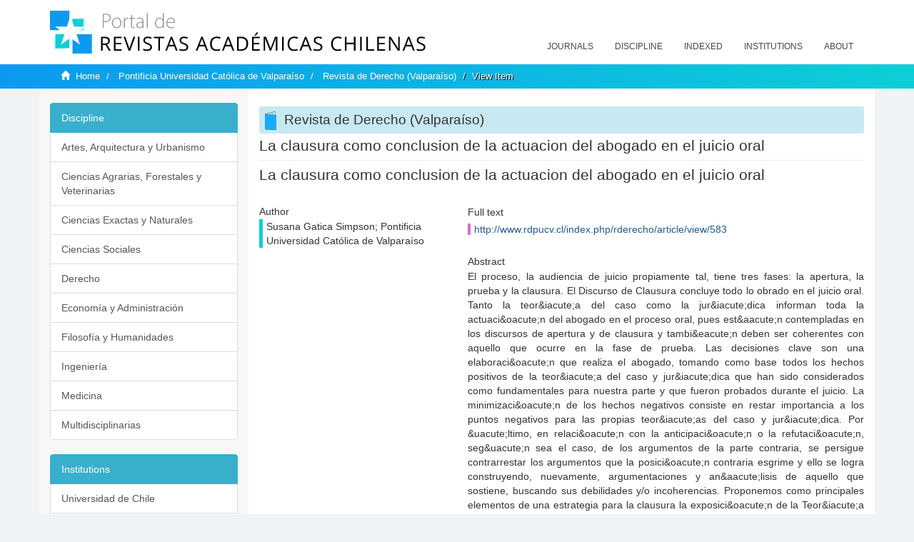

--- FILE ---
content_type: text/html;charset=utf-8
request_url: https://revistaschilenas.uchile.cl/handle/2250/26994
body_size: 7471
content:
<!DOCTYPE html>
            <!--[if lt IE 7]> <html class="no-js lt-ie9 lt-ie8 lt-ie7" lang="en"> <![endif]-->
            <!--[if IE 7]>    <html class="no-js lt-ie9 lt-ie8" lang="en"> <![endif]-->
            <!--[if IE 8]>    <html class="no-js lt-ie9" lang="en"> <![endif]-->
            <!--[if gt IE 8]><!--> <html class="no-js" lang="en"> <!--<![endif]-->
            <head><META http-equiv="Content-Type" content="text/html; charset=UTF-8">
<meta content="text/html; charset=UTF-8" http-equiv="Content-Type">
<meta content="IE=edge,chrome=1" http-equiv="X-UA-Compatible">
<meta content="width=device-width,initial-scale=1" name="viewport">
<link rel="shortcut icon" href="/themes/Mirage2/images/favicon.ico">
<link rel="apple-touch-icon" href="/themes/Mirage2/images/apple-touch-icon.png">
<meta name="Generator" content="DSpace 6.3">
<link href="/themes/Mirage2/styles/all.css" rel="stylesheet">
<link href="/themes/Mirage2/styles/main.css" rel="stylesheet">
<link href="/themes/Mirage2/styles/revistas.css" rel="stylesheet">
<link type="application/opensearchdescription+xml" rel="search" href="https://revistaschilenas.uchile.cl:443/open-search/description.xml" title="DSpace">
<script>
                //Clear default text of empty text areas on focus
                function tFocus(element)
                {
                if (element.value == ' '){element.value='';}
                }
                //Clear default text of empty text areas on submit
                function tSubmit(form)
                {
                var defaultedElements = document.getElementsByTagName("textarea");
                for (var i=0; i != defaultedElements.length; i++){
                if (defaultedElements[i].value == ' '){
                defaultedElements[i].value='';}}
                }
                //Disable pressing 'enter' key to submit a form (otherwise pressing 'enter' causes a submission to start over)
                function disableEnterKey(e)
                {
                var key;

                if(window.event)
                key = window.event.keyCode;     //Internet Explorer
                else
                key = e.which;     //Firefox and Netscape

                if(key == 13)  //if "Enter" pressed, then disable!
                return false;
                else
                return true;
                }
            </script><!--[if lt IE 9]>
                <script src="/themes/Mirage2/vendor/html5shiv/dist/html5shiv.js"> </script>
                <script src="/themes/Mirage2/vendor/respond/dest/respond.min.js"> </script>
                <![endif]--><script src="/themes/Mirage2/vendor/modernizr/modernizr.js"> </script>
<title>La clausura como conclusion de la actuacion del abogado en el juicio oral</title>
<link rel="schema.DCTERMS" href="http://purl.org/dc/terms/" />
<link rel="schema.DC" href="http://purl.org/dc/elements/1.1/" />
<meta name="DC.contributor" content="" xml:lang="es-ES" />
<meta name="DC.contributor" content="" xml:lang="en-US" />
<meta name="DC.creator" content="Susana Gatica Simpson; Pontificia Universidad Católica de Valparaíso" />
<meta name="DC.date" content="2010-10-14" scheme="DCTERMS.W3CDTF" />
<meta name="DCTERMS.dateAccepted" content="2019-04-12T16:36:02Z" scheme="DCTERMS.W3CDTF" />
<meta name="DCTERMS.available" content="2019-04-12T16:36:02Z" scheme="DCTERMS.W3CDTF" />
<meta name="DC.identifier" content="http://www.rdpucv.cl/index.php/rderecho/article/view/583" />
<meta name="DC.identifier" content="http://revistaschilenas.uchile.cl/handle/2250/26994" scheme="DCTERMS.URI" />
<meta name="DC.description" content="El proceso, la audiencia de juicio propiamente tal, tiene tres fases: la apertura, la prueba y la clausura. El Discurso de Clausura concluye todo lo obrado en el juicio oral. Tanto la teor&amp;iacute;a del caso como la jur&amp;iacute;dica informan toda la actuaci&amp;oacute;n del abogado en el proceso oral, pues est&amp;aacute;n contempladas en los discursos de apertura y de clausura y tambi&amp;eacute;n deben ser coherentes con aquello que ocurre en la fase de prueba. Las decisiones clave son una elaboraci&amp;oacute;n que realiza el abogado, tomando como base todos los hechos positivos de la teor&amp;iacute;a del caso y jur&amp;iacute;dica que han sido considerados como fundamentales para nuestra parte y que fueron probados durante el juicio. La minimizaci&amp;oacute;n de los hechos negativos consiste en restar importancia a los puntos negativos para las propias teor&amp;iacute;as del caso y jur&amp;iacute;dica. Por &amp;uacute;ltimo, en relaci&amp;oacute;n con la anticipaci&amp;oacute;n o la refutaci&amp;oacute;n, seg&amp;uacute;n sea el caso, de los argumentos de la parte contraria, se persigue contrarrestar los argumentos que la posici&amp;oacute;n contraria esgrime y ello se logra construyendo, nuevamente, argumentaciones y an&amp;aacute;lisis de aquello que sostiene, buscando sus debilidades y/o incoherencias. Proponemos como principales elementos de una estrategia para la clausura la exposici&amp;oacute;n de la Teor&amp;iacute;a del Caso y Teor&amp;iacute;a Jur&amp;iacute;dica, traducidas fundamentalmente en Decisiones Clave, Minimizaci&amp;oacute;n de hechos negativos, Refutaci&amp;oacute;n o Anticipaci&amp;oacute;n de la Teor&amp;iacute;a del Caso y Jur&amp;iacute;dica de la contraparte." xml:lang="es-ES" />
<meta name="DC.description" content="The process, the audience of the trial proper, as having three stages: the opening, the evidence, and the closing. The Discourse of Closing concludes everything that has been processed during the oral trial. Both the case and the juridical theories inform the whole of the attorney&amp;rsquo;s performance during the oral trial because they are included in the opening and the closing discourses, and they should also be coherent with what has occurred during the evidence stage. The key decisions are an elaboration that the attorney makes in light of all the positive facts of the case and juridical theories that have been considered fundamental for our party and that were approved of during the trial. Minimization of the negative facts consists of giving less importance to the negative aspects for the case and juridical theories themselves. Finally, as far as anticipation and refutation, according to the case, of the other party&amp;rsquo;s arguments are con-cerned, counteracting them should be the right thing to do; the above is achieved by building up, again, argumentations and analyses of what the other party upholds, looking for weaknesses and/or incongruence. It is herein suggested that the main elements of a closing strategy is the exposition of the Theory of the Case and the Juridical Theory, basically translated into Key Decisions, Minimization of the negatives facts, Refutation or Anticipation of the other party&amp;rsquo;s Case and Juridical theories." xml:lang="en-US" />
<meta name="DC.format" content="application/pdf" />
<meta name="DC.language" content="es" />
<meta name="DC.publisher" content="Pontificia Universidad Católica de Valparaíso" xml:lang="es-ES" />
<meta name="DC.rights" content="La revista se encuentra registrada a nombre de :Pontificia Universidad Cat&amp;oacute;lica de Valapara&amp;iacute;soAvenida Brasil 2950Casilla 4059ValparaisoChileTel&amp;eacute;fono: (56) (32) 2273000Fax: (56) (32) 2273183" />
<meta name="DC.source" content="Revista de Derecho de la Pontificia Universidad Católica de Valparaíso; Vol 26, N° 1 (2005)" xml:lang="es-ES" />
<meta name="DC.title" content="La clausura como conclusion de la actuacion del abogado en el juicio oral" xml:lang="es-ES" />
<meta name="DC.title" content="La clausura como conclusion de la actuacion del abogado en el juicio oral" xml:lang="en-US" />
<meta name="DC.type" content="" xml:lang="es-ES" />
<meta name="DC.type" content="" xml:lang="en-US" />
<meta content="; " name="citation_keywords">
<meta content="La clausura como conclusion de la actuacion del abogado en el juicio oral" name="citation_title">
<meta content="Pontificia Universidad Cat&oacute;lica de Valpara&iacute;so" name="citation_publisher">
<meta content="Susana Gatica Simpson; Pontificia Universidad Cat&oacute;lica de Valpara&iacute;so" name="citation_author">
<meta content="2019-04-12T16:36:02Z" name="citation_date">
<meta content="https://revistaschilenas.uchile.cl/handle/2250/26994" name="citation_abstract_html_url">
<meta name="description" content="Portal de Revistas Acad&eacute;micas Chilenas proporciona acceso abierto a las publicaciones editadas por universidades, sociedades cient&iacute;ficas, organismos gubernamentales y ONGs editadas e Chile">
<meta name="twitter:card" content="summary_large_image">
<meta name="twitter:site" content="@sisib">
<meta name="twitter:title" content="La clausura como conclusion de la actuacion del abogado en el juicio oral">
<meta name="twitter:description" content="El proceso, la audiencia de juicio propiamente tal, tiene tres fases: la apertura, la prueba y la clausura. El Discurso de Clausura concluye todo lo o">
<meta name="twitter:creator" content="@sisib">
<meta property="twitter:url" content="http://revistaschilenas.uchile.cl/handle/2250/26994">
<meta name="twitter:image" content="http://revistaschilenas.uchile.cl/themes/Mirage2/images/revistas-chilenasBig.png">
<meta name="og:title" content="La clausura como conclusion de la actuacion del abogado en el juicio oral">
<meta name="og:type" content="article">
<meta name="og:url" content="http://revistaschilenas.uchile.cl/handle/2250/26994">
<meta name="og:image" content="http://revistaschilenas.uchile.cl/themes/Mirage2/images/revistas-chilenasBig.png">
<meta name="og:description" content="El proceso, la audiencia de juicio propiamente tal, tiene tres fases: la apertura, la prueba y la clausura. El Discurso de Clausura concluye todo lo obrado en el juicio oral. Tanto la teor&amp;amp;iacute;a del caso como la jur&amp;amp;iacute;dica informan toda la actuaci&amp;amp;oacute;n del abogado en el proceso oral, pues est&amp;amp;aacute;n contempladas en los discursos de apertura y de clausura y tambi&amp;amp;eacute;n deben ser coherentes con aquello que ocurre en la fase de prueba. Las decisiones clave son una elaboraci&amp;amp;oacute;n que realiza el abogado, tomando como base todos los hechos positivos de la teor&amp;amp;iacute;a del caso y jur&amp;amp;iacute;dica que han sido considerados como fundamentales para nuestra parte y que fueron probados durante el juicio. La minimizaci&amp;amp;oacute;n de los hechos negativos consiste en restar importancia a los puntos negativos para las propias teor&amp;amp;iacute;as del caso y jur&amp;amp;iacute;dica. Por &amp;amp;uacute;ltimo, en relaci&amp;amp;oacute;n con la anticipaci&amp;amp;oacute;n o la refutaci&amp;amp;oacute;n, seg&amp;amp;uacute;n sea el caso, de los argumentos de la parte contraria, se persigue contrarrestar los argumentos que la posici&amp;amp;oacute;n contraria esgrime y ello se logra construyendo, nuevamente, argumentaciones y an&amp;amp;aacute;lisis de aquello que sostiene, buscando sus debilidades y/o incoherencias. Proponemos como principales elementos de una estrategia para la clausura la exposici&amp;amp;oacute;n de la Teor&amp;amp;iacute;a del Caso y Teor&amp;amp;iacute;a Jur&amp;amp;iacute;dica, traducidas fundamentalmente en Decisiones Clave, Minimizaci&amp;amp;oacute;n de hechos negativos, Refutaci&amp;amp;oacute;n o Anticipaci&amp;amp;oacute;n de la Teor&amp;amp;iacute;a del Caso y Jur&amp;amp;iacute;dica de la contraparte.">
<meta name="og:site_name" content="Portal de Revistas Acad&eacute;micas Chilenas - Universidad de Chile">
<meta property="og:url" content="http://revistaschilenas.uchile.cl/handle/2250/26994">
<meta content="240376748241" property="fb:app_id">
<script src="https://platform-api.sharethis.com/js/sharethis.js#property=6474c5bd40353a0019caf09e&product=sop" type="text/javascript"></script>
</head><body>
<header>
<div role="navigation" class="navbar navbar-default navbar-static-top">
<div class="container">
<div class="navbar-header">
<button data-toggle="offcanvas" class="navbar-toggle" type="button"><span class="sr-only">Toggle navigation</span><span class="icon-bar"></span><span class="icon-bar"></span><span class="icon-bar"></span></button><a class="navbar-brand" href="/"><img src="/themes/Mirage2/images/prach.svg"></a>
<div class="navbar-header pull-right visible-xs hidden-sm hidden-md hidden-lg">
<ul class="nav nav-pills pull-left ">
<li>
<form method="get" action="/login" style="display: inline">
<button class="navbar-toggle navbar-link"></button>
</form>
</li>
</ul>
</div>
</div>
<div class="collapse navbar-collapse navbar-ex6-collapse">
<ul class="nav navbar-nav baja">
<li>
<a href="/page/revistas">Journals</a>
</li>
<li>
<a href="/page/disciplina">Discipline</a>
</li>
<li>
<a href="/page/indexado">Indexed</a>
</li>
<li>
<a href="/community-list">Institutions</a>
</li>
<li>
<a href="/page/acerca">About</a>
</li>
</ul>
</div>
</div>
</div>
</header>
<div class="hidden" id="no-js-warning-wrapper">
<div id="no-js-warning">
<div class="notice failure">JavaScript is disabled for your browser. Some features of this site may not work without it.</div>
</div>
</div>
<div class="trail-wrapper hidden-print">
<div class="container">
<div class="row">
<div class="col-xs-12">
<div class="breadcrumb dropdown visible-xs">
<a data-toggle="dropdown" class="dropdown-toggle" role="button" href="#" id="trail-dropdown-toggle">View Item&nbsp;<b class="caret"></b></a>
<ul aria-labelledby="trail-dropdown-toggle" role="menu" class="dropdown-menu">
<li role="presentation">
<a role="menuitem" href="/"><i aria-hidden="true" class="glyphicon glyphicon-home"></i>&nbsp;
                        Home</a>
</li>
<li role="presentation">
<a role="menuitem" href="/handle/2250/6592">Pontificia Universidad Cat&oacute;lica de Valpara&iacute;so</a>
</li>
<li role="presentation">
<a role="menuitem" href="/handle/2250/23991">Revista de Derecho (Valpara&iacute;so)</a>
</li>
<li role="presentation" class="disabled">
<a href="#" role="menuitem">View Item</a>
</li>
</ul>
</div>
<ul class="breadcrumb hidden-xs">
<li>
<i aria-hidden="true" class="glyphicon glyphicon-home"></i>&nbsp;
            <a href="/">Home</a>
</li>
<li>
<a href="/handle/2250/6592">Pontificia Universidad Cat&oacute;lica de Valpara&iacute;so</a>
</li>
<li>
<a href="/handle/2250/23991">Revista de Derecho (Valpara&iacute;so)</a>
</li>
<li class="active">View Item</li>
</ul>
</div>
</div>
</div>
</div>
<div class="container" id="main-container">
<div class="row row-offcanvas row-offcanvas-right">
<div class="horizontal-slider clearfix">
<div class="col-xs-12 col-sm-12 col-md-9 main-content">
<script src="/themes/Mirage2/scripts/revistas.js"> </script>
<div id="ds-body">
<input id="meta" type="hidden" value="
/loginen_US
https443revistaschilenas.uchile.clhandle/2250/269946.3UA-139136674-1DSpaceopen-search/description.xml/contact/feedbackenEnglishen_UStype:itemhdl:2250/26994type:collectionhdl:2250/23991La clausura como conclusion de la actuacion del abogado en el juicio oral; La clausura como conclusion de la actuacion del abogado en el juicio oralPontificia Universidad Cat&oacute;lica de Valpara&iacute;soSusana Gatica Simpson; Pontificia Universidad Cat&oacute;lica de Valpara&iacute;so2019-04-12T16:36:02Zhttps://revistaschilenas.uchile.cl/handle/2250/26994
<link rel=&quot;schema.DCTERMS&quot; href=&quot;http://purl.org/dc/terms/&quot; />
<link rel=&quot;schema.DC&quot; href=&quot;http://purl.org/dc/elements/1.1/&quot; />
<meta name=&quot;DC.contributor&quot; content=&quot;&quot; xml:lang=&quot;es-ES&quot; />
<meta name=&quot;DC.contributor&quot; content=&quot;&quot; xml:lang=&quot;en-US&quot; />
<meta name=&quot;DC.creator&quot; content=&quot;Susana Gatica Simpson; Pontificia Universidad Cat&oacute;lica de Valpara&iacute;so&quot; />
<meta name=&quot;DC.date&quot; content=&quot;2010-10-14&quot; scheme=&quot;DCTERMS.W3CDTF&quot; />
<meta name=&quot;DCTERMS.dateAccepted&quot; content=&quot;2019-04-12T16:36:02Z&quot; scheme=&quot;DCTERMS.W3CDTF&quot; />
<meta name=&quot;DCTERMS.available&quot; content=&quot;2019-04-12T16:36:02Z&quot; scheme=&quot;DCTERMS.W3CDTF&quot; />
<meta name=&quot;DC.identifier&quot; content=&quot;http://www.rdpucv.cl/index.php/rderecho/article/view/583&quot; />
<meta name=&quot;DC.identifier&quot; content=&quot;http://revistaschilenas.uchile.cl/handle/2250/26994&quot; scheme=&quot;DCTERMS.URI&quot; />
<meta name=&quot;DC.description&quot; content=&quot;El proceso, la audiencia de juicio propiamente tal, tiene tres fases: la apertura, la prueba y la clausura. El Discurso de Clausura concluye todo lo obrado en el juicio oral. Tanto la teor&amp;amp;iacute;a del caso como la jur&amp;amp;iacute;dica informan toda la actuaci&amp;amp;oacute;n del abogado en el proceso oral, pues est&amp;amp;aacute;n contempladas en los discursos de apertura y de clausura y tambi&amp;amp;eacute;n deben ser coherentes con aquello que ocurre en la fase de prueba. Las decisiones clave son una elaboraci&amp;amp;oacute;n que realiza el abogado, tomando como base todos los hechos positivos de la teor&amp;amp;iacute;a del caso y jur&amp;amp;iacute;dica que han sido considerados como fundamentales para nuestra parte y que fueron probados durante el juicio. La minimizaci&amp;amp;oacute;n de los hechos negativos consiste en restar importancia a los puntos negativos para las propias teor&amp;amp;iacute;as del caso y jur&amp;amp;iacute;dica. Por &amp;amp;uacute;ltimo, en relaci&amp;amp;oacute;n con la anticipaci&amp;amp;oacute;n o la refutaci&amp;amp;oacute;n, seg&amp;amp;uacute;n sea el caso, de los argumentos de la parte contraria, se persigue contrarrestar los argumentos que la posici&amp;amp;oacute;n contraria esgrime y ello se logra construyendo, nuevamente, argumentaciones y an&amp;amp;aacute;lisis de aquello que sostiene, buscando sus debilidades y/o incoherencias. Proponemos como principales elementos de una estrategia para la clausura la exposici&amp;amp;oacute;n de la Teor&amp;amp;iacute;a del Caso y Teor&amp;amp;iacute;a Jur&amp;amp;iacute;dica, traducidas fundamentalmente en Decisiones Clave, Minimizaci&amp;amp;oacute;n de hechos negativos, Refutaci&amp;amp;oacute;n o Anticipaci&amp;amp;oacute;n de la Teor&amp;amp;iacute;a del Caso y Jur&amp;amp;iacute;dica de la contraparte.&quot; xml:lang=&quot;es-ES&quot; />
<meta name=&quot;DC.description&quot; content=&quot;The process, the audience of the trial proper, as having three stages: the opening, the evidence, and the closing. The Discourse of Closing concludes everything that has been processed during the oral trial. Both the case and the juridical theories inform the whole of the attorney&amp;amp;rsquo;s performance during the oral trial because they are included in the opening and the closing discourses, and they should also be coherent with what has occurred during the evidence stage. The key decisions are an elaboration that the attorney makes in light of all the positive facts of the case and juridical theories that have been considered fundamental for our party and that were approved of during the trial. Minimization of the negative facts consists of giving less importance to the negative aspects for the case and juridical theories themselves. Finally, as far as anticipation and refutation, according to the case, of the other party&amp;amp;rsquo;s arguments are con-cerned, counteracting them should be the right thing to do; the above is achieved by building up, again, argumentations and analyses of what the other party upholds, looking for weaknesses and/or incongruence. It is herein suggested that the main elements of a closing strategy is the exposition of the Theory of the Case and the Juridical Theory, basically translated into Key Decisions, Minimization of the negatives facts, Refutation or Anticipation of the other party&amp;amp;rsquo;s Case and Juridical theories.&quot; xml:lang=&quot;en-US&quot; />
<meta name=&quot;DC.format&quot; content=&quot;application/pdf&quot; />
<meta name=&quot;DC.language&quot; content=&quot;es&quot; />
<meta name=&quot;DC.publisher&quot; content=&quot;Pontificia Universidad Cat&oacute;lica de Valpara&iacute;so&quot; xml:lang=&quot;es-ES&quot; />
<meta name=&quot;DC.rights&quot; content=&quot;La revista se encuentra registrada a nombre de :Pontificia Universidad Cat&amp;amp;oacute;lica de Valapara&amp;amp;iacute;soAvenida Brasil 2950Casilla 4059ValparaisoChileTel&amp;amp;eacute;fono: (56) (32) 2273000Fax: (56) (32) 2273183&quot; />
<meta name=&quot;DC.source&quot; content=&quot;Revista de Derecho de la Pontificia Universidad Cat&oacute;lica de Valpara&iacute;so; Vol 26, N&deg; 1 (2005)&quot; xml:lang=&quot;es-ES&quot; />
<meta name=&quot;DC.title&quot; content=&quot;La clausura como conclusion de la actuacion del abogado en el juicio oral&quot; xml:lang=&quot;es-ES&quot; />
<meta name=&quot;DC.title&quot; content=&quot;La clausura como conclusion de la actuacion del abogado en el juicio oral&quot; xml:lang=&quot;en-US&quot; />
<meta name=&quot;DC.type&quot; content=&quot;&quot; xml:lang=&quot;es-ES&quot; />
<meta name=&quot;DC.type&quot; content=&quot;&quot; xml:lang=&quot;en-US&quot; />
xmlui.general.dspace_homePontificia Universidad Cat&oacute;lica de Valpara&iacute;soRevista de Derecho (Valpara&iacute;so)xmlui.ArtifactBrowser.ItemViewer.trail/discover/discoverqueryMirage2/Mirage2/

">
<div id="aspect_artifactbrowser_ItemViewer_div_item-view" class="ds-static-div primary">
<!-- External Metadata URL: cocoon://metadata/handle/2250/26994/mets.xml-->
<div class="item-summary-view-metadata">
<h2 class="page-header first-page-header">La clausura como conclusion de la actuacion del abogado en el juicio oral</h2>
<div class="simple-item-view-other">
<p class="lead">La clausura como conclusion de la actuacion del abogado en el juicio oral</p>
</div>
<script src="/themes/Mirage2/scripts/jquery.js"> </script><script>
			$( document ).ready(function() {
				$('ul.breadcrumb li').each(function( index ) {
					if(index==2){
						$(".item-summary-view-metadata").prepend('<h2 class="patineta">'+$( this ).text()+'</h2>');
					}
				});
				
				
				if($('.ds-referenceSet-list').html() != undefined){
					
				}
				
				
					
			
			});
		</script>
<div class="row">
<div class="col-sm-4">
<div class="simple-item-view-authors item-page-field-wrapper table">
<h5>Author</h5>
<div>Susana Gatica Simpson; Pontificia Universidad Cat&oacute;lica de Valpara&iacute;so</div>
<br>
</div>
</div>
<div class="col-sm-8">
<div class="row">
<div class="col-xs-6 col-sm-12"></div>
</div>
<div class="simple-item-view-uri item-page-field-wrapper table">
<h5>Full text</h5>
<span><a href="http://www.rdpucv.cl/index.php/rderecho/article/view/583">http://www.rdpucv.cl/index.php/rderecho/article/view/583</a></span>
</div>
<div class="simple-item-view-description item-page-field-wrapper table">
<h5 class="">Abstract</h5>
<div>El proceso, la audiencia de juicio propiamente tal, tiene tres fases: la apertura, la prueba y la clausura. El Discurso de Clausura concluye todo lo obrado en el juicio oral. Tanto la teor&amp;iacute;a del caso como la jur&amp;iacute;dica informan toda la actuaci&amp;oacute;n del abogado en el proceso oral, pues est&amp;aacute;n contempladas en los discursos de apertura y de clausura y tambi&amp;eacute;n deben ser coherentes con aquello que ocurre en la fase de prueba. Las decisiones clave son una elaboraci&amp;oacute;n que realiza el abogado, tomando como base todos los hechos positivos de la teor&amp;iacute;a del caso y jur&amp;iacute;dica que han sido considerados como fundamentales para nuestra parte y que fueron probados durante el juicio. La minimizaci&amp;oacute;n de los hechos negativos consiste en restar importancia a los puntos negativos para las propias teor&amp;iacute;as del caso y jur&amp;iacute;dica. Por &amp;uacute;ltimo, en relaci&amp;oacute;n con la anticipaci&amp;oacute;n o la refutaci&amp;oacute;n, seg&amp;uacute;n sea el caso, de los argumentos de la parte contraria, se persigue contrarrestar los argumentos que la posici&amp;oacute;n contraria esgrime y ello se logra construyendo, nuevamente, argumentaciones y an&amp;aacute;lisis de aquello que sostiene, buscando sus debilidades y/o incoherencias. Proponemos como principales elementos de una estrategia para la clausura la exposici&amp;oacute;n de la Teor&amp;iacute;a del Caso y Teor&amp;iacute;a Jur&amp;iacute;dica, traducidas fundamentalmente en Decisiones Clave, Minimizaci&amp;oacute;n de hechos negativos, Refutaci&amp;oacute;n o Anticipaci&amp;oacute;n de la Teor&amp;iacute;a del Caso y Jur&amp;iacute;dica de la contraparte.<div class="spacer">&nbsp;</div>The process, the audience of the trial proper, as having three stages: the opening, the evidence, and the closing. The Discourse of Closing concludes everything that has been processed during the oral trial. Both the case and the juridical theories inform the whole of the attorney&amp;rsquo;s performance during the oral trial because they are included in the opening and the closing discourses, and they should also be coherent with what has occurred during the evidence stage. The key decisions are an elaboration that the attorney makes in light of all the positive facts of the case and juridical theories that have been considered fundamental for our party and that were approved of during the trial. Minimization of the negative facts consists of giving less importance to the negative aspects for the case and juridical theories themselves. Finally, as far as anticipation and refutation, according to the case, of the other party&amp;rsquo;s arguments are con-cerned, counteracting them should be the right thing to do; the above is achieved by building up, again, argumentations and analyses of what the other party upholds, looking for weaknesses and/or incongruence. It is herein suggested that the main elements of a closing strategy is the exposition of the Theory of the Case and the Juridical Theory, basically translated into Key Decisions, Minimization of the negatives facts, Refutation or Anticipation of the other party&amp;rsquo;s Case and Juridical theories.<div class="spacer">&nbsp;</div>
</div>
</div>
<div class="simple-item-view-show-full item-page-field-wrapper table">
<h5>Metadata</h5>
<a href="/handle/2250/26994?show=full">Show full item record</a>
</div>
</div>
</div>
</div>
</div>
</div>
<div class="visible-xs visible-sm">
<a href="/htmlmap"></a>
</div>
</div>
<div role="navigation" id="sidebar" class="col-xs-6 col-sm-3 sidebar-offcanvas">
<div class="word-break hidden-print" id="ds-options">
<link href="/themes/Mirage2/styles/jcarousel.responsive.css" rel="stylesheet">
<script src="/themes/Mirage2/scripts/jquery.js"> </script><script>
    				$( document ).ready(function() {
						comunidadOrdena();							
						$('#destacados').load('/tipoDocumento/destacados.jsp', function(response, status, xhr) {
							(function($) {
								$(function() {
									var jcarousel = $('.jcarousel');
									jcarousel
										.on('jcarousel:reload jcarousel:create', function () {
											var carousel = $(this),
												width = carousel.innerWidth();

											if (width >= 600) {
												width = width / 5;
											} else if (width >= 350) {
												width = width / 3;
											}
											//carousel.jcarousel('items').css('width', Math.ceil(width) + 'px');
											carousel.jcarousel('items').addClass('itemCarousel');;
										})
										.jcarousel({
											wrap: 'circular'
										});
									$('.jcarousel-control-prev')
										.jcarouselControl({
											target: '-=1'
										});
									$('.jcarousel-control-next')
										.jcarouselControl({
											target: '+=1'
										});
									$('.jcarousel-pagination')
										.on('jcarouselpagination:active', 'a', function() {
											$(this).addClass('active');
										})
										.on('jcarouselpagination:inactive', 'a', function() {
											$(this).removeClass('active');
										})
										.on('click', function(e) {
											e.preventDefault();
										})
										.jcarouselPagination({
											perPage: 1,
											item: function(page) {
												//return '<a href="#' + page + '">' + page + '</a>';
											}
										});

								});
							})(jQuery);

						});	
						
		
						if($("#aspect_artifactbrowser_ItemViewer_div_item-view  .ds-referenceSet-list li").html()!=undefined){
							arreglo=$("#aspect_artifactbrowser_ItemViewer_div_item-view  .ds-referenceSet-list li" ).html().split('/a');
							
							if(arreglo[1]!=undefined){								
								$("#aspect_artifactbrowser_ItemViewer_div_item-view  .ds-referenceSet-list li" ).html(arreglo[0]+"/a>")
							}
						}
				
						url=window.location.href
						array_url=url.split("/");

						if($('#aspect_artifactbrowser_CollectionViewer_div_collection-home').html()!= undefined){
							if($('#aspect_discovery_CollectionRecentSubmissions_div_collection-recent-submission').html()==undefined){
								$('#aspect_discovery_CollectionSearch_div_collection-search').hide()
							}
							$('.first-page-header').addClass('patineta')
						}
						
						if($('#aspect_artifactbrowser_CommunityViewer_div_community-home').html()!= undefined){
							$('.first-page-header').addClass('cafe')
							$('#aspect_discovery_CommunityRecentSubmissions_div_community-recent-submission').hide()
							$('#aspect_artifactbrowser_CommunityViewer_div_community-home .ds-div-head').hide()
						}
						
						if($('#aspect_artifactbrowser_CommunityBrowser_referenceSet_community-browser').html()!= undefined){
							
							$('h2.first-page-header').addClass('cafe')
							$('.community-browser-row').addClass('borrar')
							$('.sub-tree-wrapper .row a').addClass('linea')
							
							$('.ds-paragraph').hide();
							
							var set = $('#aspect_artifactbrowser_CommunityBrowser_referenceSet_community-browser').children('.borrar');
							var length = set.length;
							set.each(function(index, element) {
							  if (index === (length - 1)) {
								$(this).hide();
							  }
							});
						}
					
						$('#aspect_discovery_CollectionRecentSubmissions_div_collection-recent-submission').load('/tipoDocumento/annio.jsp?handle='+array_url[array_url.length-1],
						function(response, status, xhr) {
							$( ".source" ).change(function() {
							  $('#annioCollection').load('/tipoDocumento/annio.jsp?handle='+array_url[array_url.length-1]+'&source='+encodeURIComponent($(this).val().trim()) );
							});
						});
					});
    	        </script>
<div class="list-group">
<a class="list-group-item active"><span class="h5 list-group-item-heading h5">Discipline</span></a>
<div class="list-group" id="disciplinaHome">
<a href="/page/b_disciplina/artes-arquitectura-urbanismo" class="list-group-item ds-option paises">Artes, Arquitectura y Urbanismo</a><a href="/page/b_disciplina/ciencias-agrarias-forestales-veterinarias" class="list-group-item ds-option paises">Ciencias Agrarias, Forestales y Veterinarias</a><a href="/page/b_disciplina/ciencias-exactas-naturales" class="list-group-item ds-option paises">Ciencias Exactas y Naturales</a><a href="/page/b_disciplina/ciencias-sociales" class="list-group-item ds-option paises">Ciencias Sociales</a><a href="/page/b_disciplina/derecho" class="list-group-item ds-option paises">Derecho</a><a href="/page/b_disciplina/economia-administracion" class="list-group-item ds-option paises">Econom&iacute;a y Administraci&oacute;n</a><a href="/page/b_disciplina/filosofia-humanidades" class="list-group-item ds-option paises">Filosof&iacute;a y Humanidades</a><a href="/page/b_disciplina/ingenieria" class="list-group-item ds-option paises">Ingenier&iacute;a</a><a href="/page/b_disciplina/medicina" class="list-group-item ds-option paises">Medicina</a><a href="/page/b_disciplina/multidisciplinarias" class="list-group-item ds-option paises">Multidisciplinarias</a>
</div>
</div>
<div class="list-group">
<a class="list-group-item active"><span class="h5 list-group-item-heading h5">Institutions</span></a>
<div class="list-group" id="institucionesHome">
<a href="/handle/2250/160" class="list-group-item ds-option paises">Universidad de Chile</a><a href="/handle/2250/1" class="list-group-item ds-option paises">Universidad Cat&oacute;lica de Chile</a><a href="/handle/2250/6587" class="list-group-item ds-option paises">Universidad de Santiago de Chile</a><a href="/handle/2250/6576" class="list-group-item ds-option paises">Universidad de Concepci&oacute;n</a><a href="/handle/2250/6582" class="list-group-item ds-option paises">Universidad Austral de Chile</a><a href="/handle/2250/6592" class="list-group-item ds-option paises">Universidad Cat&oacute;lica de Valpara&iacute;so</a><a href="/handle/2250/6583" class="list-group-item ds-option paises">Universidad del Bio Bio</a><a href="/handle/2250/6591" class="list-group-item ds-option paises">Universidad de Valpara&iacute;so</a><a href="/handle/2250/6590" class="list-group-item ds-option paises">Universidad Cat&oacute;lica del Norte</a><a href="/community-list" class="list-group-item ds-option paises masPaises">more</a>
</div>
</div>
<h2 class="ds-option-set-head  h6">Browse</h2>
<div id="aspect_viewArtifacts_Navigation_list_browse" class="list-group">
<a class="list-group-item active"><span class="h5 list-group-item-heading  h5">All of DSpace</span></a><a href="/community-list" class="list-group-item ds-option">Communities &amp; Collections</a><a href="/browse?type=dateissued" class="list-group-item ds-option">By Issue Date</a><a href="/browse?type=author" class="list-group-item ds-option">Authors</a><a href="/browse?type=title" class="list-group-item ds-option">Titles</a><a href="/browse?type=subject" class="list-group-item ds-option">Subjects</a><a class="list-group-item active"><span class="h5 list-group-item-heading  h5">This Collection</span></a><a href="/handle/2250/23991/browse?type=dateissued" class="list-group-item ds-option">By Issue Date</a><a href="/handle/2250/23991/browse?type=author" class="list-group-item ds-option">Authors</a><a href="/handle/2250/23991/browse?type=title" class="list-group-item ds-option">Titles</a><a href="/handle/2250/23991/browse?type=subject" class="list-group-item ds-option">Subjects</a>
</div>
<h2 class="ds-option-set-head  h6">My Account</h2>
<div id="aspect_viewArtifacts_Navigation_list_account" class="list-group">
<a href="/login" class="list-group-item ds-option">Login</a><a href="/register" class="list-group-item ds-option">Register</a>
</div>
<div id="aspect_viewArtifacts_Navigation_list_context" class="list-group"></div>
<div id="aspect_viewArtifacts_Navigation_list_administrative" class="list-group"></div>
<div id="aspect_discovery_Navigation_list_discovery" class="list-group"></div>
</div>
</div>
</div>
</div>
<div class="hidden-xs hidden-sm">
<a href="/htmlmap"></a>
</div>
</div>
<script type="text/javascript">
                         if(typeof window.publication === 'undefined'){
                            window.publication={};
                          };
                        window.publication.contextPath= '';window.publication.themePath= '/themes/Mirage2/';</script><script>if(!window.DSpace){window.DSpace={};}window.DSpace.context_path='';window.DSpace.theme_path='/themes/Mirage2/';</script><script src="/themes/Mirage2/scripts/theme.js"> </script><script>
                (function(i,s,o,g,r,a,m){i['GoogleAnalyticsObject']=r;i[r]=i[r]||function(){
                (i[r].q=i[r].q||[]).push(arguments)},i[r].l=1*new Date();a=s.createElement(o),
                m=s.getElementsByTagName(o)[0];a.async=1;a.src=g;m.parentNode.insertBefore(a,m)
                })(window,document,'script','//www.google-analytics.com/analytics.js','ga');

                ga('create', 'UA-139136674-1', 'revistaschilenas.uchile.cl');
                ga('send', 'pageview');
            </script><script src="https://www.googletagmanager.com/gtag/js?id=G-GGJN47Q80M"></script><script>
		
			window.dataLayer = window.dataLayer || [];
		  function gtag(){dataLayer.push(arguments);}
		  gtag('js', new Date());

		  gtag('config', 'G-GGJN47Q80M');
		
		</script>
<div class="container pie">
<a href="http://www.uchile.cl/sisib">Direcci&oacute;n de Servicios de Informaci&oacute;n y Bibliotecas (SISIB) - Universidad de Chile</a>
<br>&copy; 2019 Dspace - Modificado por SISIB</div>
</body></html>
